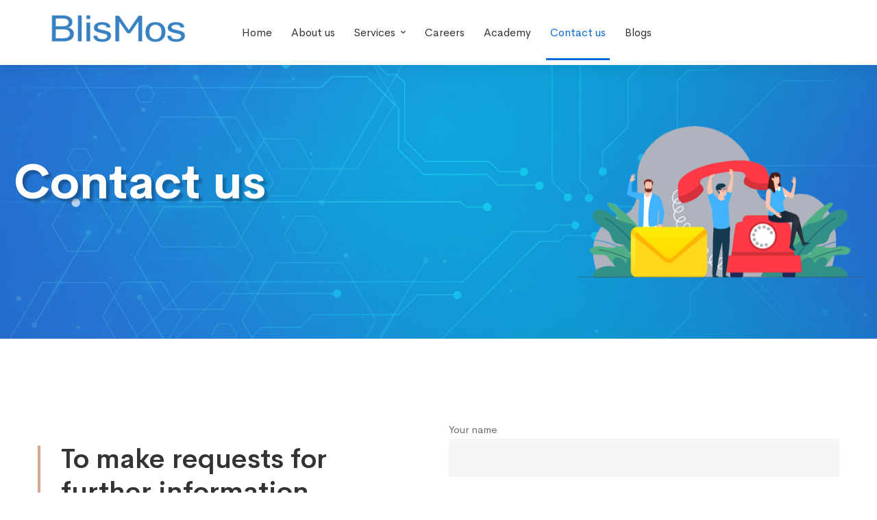

--- FILE ---
content_type: text/javascript
request_url: https://blismos.com/wp-content/themes/mitech/assets/js/contact-form-7.js
body_size: 8
content:
(
	function( $ ) {
		'use strict';

		$( document ).ready( function() {
			$( '.tm-contact-form-7' ).each( function() {
				var $el = $( this );

				$( this ).find( 'form' ).on( 'submit', function() {
					$el.children( '.tm-form-loading' ).show();
				} );
			} );
		} );

		document.addEventListener( 'wpcf7submit', function( event ) {
			var parent = $( event.target ).parents( '.tm-contact-form-7' ).first();

			parent.children( '.tm-form-loading' ).hide();
		}, false );

	}( jQuery )
);


--- FILE ---
content_type: text/javascript
request_url: https://blismos.com/wp-content/themes/mitech/assets/libs/laziestloader/jquery.laziestloader.min.js
body_size: 744
content:
!function(t){"function"==typeof define&&define.amd?define(["jquery"],t):t(jQuery)}(function(t){var e=function(n,i){var o=t(window),r=this,s=t(),a=window.devicePixelRatio>1,d=!1,l="string"==typeof(n=t.extend(!0,{threshold:0,sizePattern:/{{SIZE}}/gi,getSource:function(e){var i,o,r=e.data();r.pattern&&r.widths&&t.isArray(r.widths)?(i=(i=a?r.patternRetina:r.pattern)||r.pattern,"object"==typeof r.widths[0]?(o=function(){for(var n=t.map(r.widths,function(t){return t.size}),i=u(e.width(),n),o=r.widths.length-1;o>=0;o--)if(r.widths[o].size===i)return r.widths[o].slug}(),i=i.replace(n.sizePattern,o)):i=i.replace(n.sizePattern,u(e.width(),r.widths))):i=(i=a?r.srcRetina:r.src)||r.src;return i},event:"scroll",scrollThrottle:250,sizeOffsetPercent:0,setSourceMode:!0},n)).event&&0===n.event.indexOf("scroll");function c(t){t.addClass("ll-loaded").removeClass("ll-notloaded"),t.trigger("loaded"),"function"==typeof i&&i.call(t)}function h(){r.one("laziestloader",function(){var e,i=t(this);i.data().ratio&&g.call(this),n.setSourceMode&&(e=n.getSource(i))&&this.getAttribute("src")!==e&&this.setAttribute("src",e),i.addClass("ll-loadstarted"),!n.setSourceMode||"IMG"!==this.nodeName&&"VIDEO"!==this.nodeName&&"AUDIO"!==this.nodeName?c(i):"IMG"===this.nodeName?this.onload=function(){c(i)}:this.onloadstart=function(){c(i)}})}var u=e.bestFit=function(t,e){var i=e[e.length-1],o=e.length,r=t*(n.sizeOffsetPercent/100);for(e.sort(function(t,e){return t-e});o--;)t-r<=e[o]&&(i=e[o]);return i};function f(){var e=document.documentElement,i=window.innerHeight||e.clientHeight,o=window.innerWidth||e.clientWidth,a=n.threshold,d=r.not(s).filter(function(){if(!t(this).is(":hidden")){var e=t(this)[0].getBoundingClientRect();return e.bottom+a>0&&e.right+a>0&&e.left<o+a&&e.top<i+a}});d.trigger("laziestloader"),s.add(d)}function g(){var e=t(this),n=e.data();n.ratio=n.ratio||n.heightMultiplier,n.ratio&&e.css({height:Math.round(e.width()*n.ratio)})}return r.addClass("ll-init ll-notloaded").each(g),h(),l?(o.on("scroll",function(){d=!0}),setInterval(function(){d&&(d=!1,f())},n.scrollThrottle)):"function"==typeof n.event?n.event(f):o.on(n.event,function(){f()}),o.on("resize",function(){s=t(),r.off("laziestloader"),h(),f()}),t(document).ready(function(){f()}),this};t.fn.laziestloader=e});
